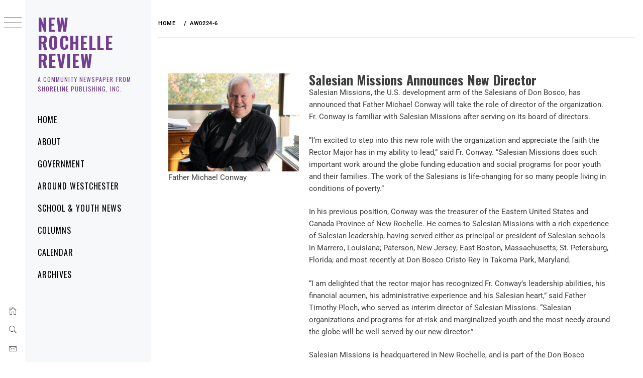

--- FILE ---
content_type: text/css
request_url: http://newrochellereview.com/wp-content/uploads/elementor/css/post-2905.css?ver=1722484643
body_size: 307
content:
.elementor-2905 .elementor-element.elementor-element-46f94d44{--display:flex;--flex-direction:row;--container-widget-width:initial;--container-widget-height:100%;--container-widget-flex-grow:1;--container-widget-align-self:stretch;--flex-wrap-mobile:wrap;--gap:0px 0px;--background-transition:0.3s;}.elementor-2905 .elementor-element.elementor-element-62d0063a{--display:flex;--flex-direction:column;--container-widget-width:100%;--container-widget-height:initial;--container-widget-flex-grow:0;--container-widget-align-self:initial;--flex-wrap-mobile:wrap;--background-transition:0.3s;}.elementor-2905 .elementor-element.elementor-element-62d0063a.e-con{--flex-grow:0;--flex-shrink:0;}.elementor-2905 .elementor-element.elementor-element-668924bf{--display:flex;--flex-direction:column;--container-widget-width:100%;--container-widget-height:initial;--container-widget-flex-grow:0;--container-widget-align-self:initial;--flex-wrap-mobile:wrap;--background-transition:0.3s;}@media(min-width:768px){.elementor-2905 .elementor-element.elementor-element-62d0063a{--width:30.14%;}.elementor-2905 .elementor-element.elementor-element-668924bf{--width:66.6666%;}}